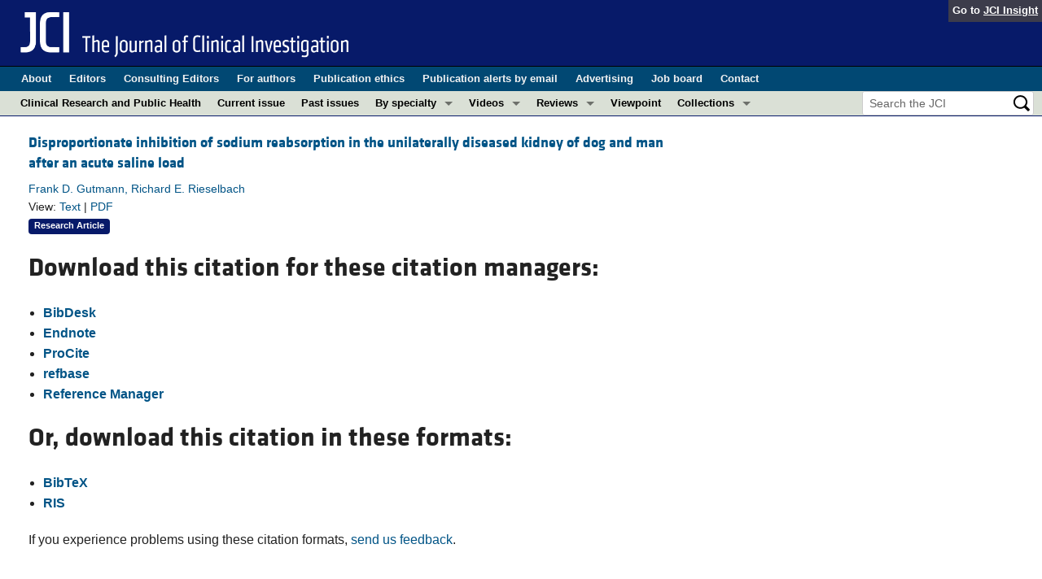

--- FILE ---
content_type: text/html; charset=utf-8
request_url: https://www.google.com/recaptcha/api2/aframe
body_size: 183
content:
<!DOCTYPE HTML><html><head><meta http-equiv="content-type" content="text/html; charset=UTF-8"></head><body><script nonce="9LqeJX3IoRaSTHZr4Ub8ig">/** Anti-fraud and anti-abuse applications only. See google.com/recaptcha */ try{var clients={'sodar':'https://pagead2.googlesyndication.com/pagead/sodar?'};window.addEventListener("message",function(a){try{if(a.source===window.parent){var b=JSON.parse(a.data);var c=clients[b['id']];if(c){var d=document.createElement('img');d.src=c+b['params']+'&rc='+(localStorage.getItem("rc::a")?sessionStorage.getItem("rc::b"):"");window.document.body.appendChild(d);sessionStorage.setItem("rc::e",parseInt(sessionStorage.getItem("rc::e")||0)+1);localStorage.setItem("rc::h",'1768502606812');}}}catch(b){}});window.parent.postMessage("_grecaptcha_ready", "*");}catch(b){}</script></body></html>